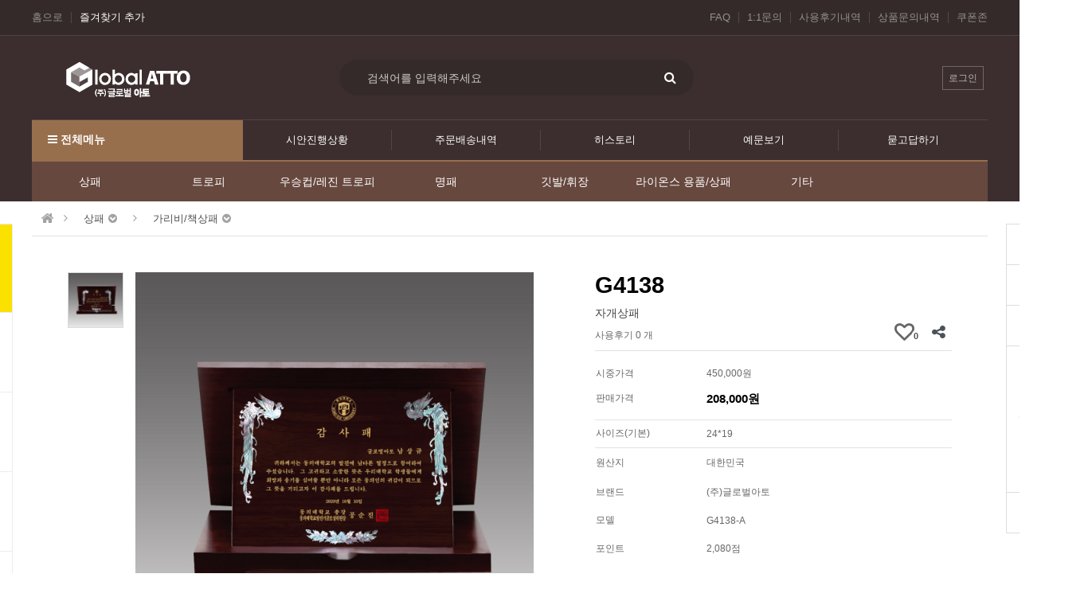

--- FILE ---
content_type: text/html; charset=utf-8
request_url: http://globalatto.co.kr/shop/item.php?it_id=1645496108
body_size: 14539
content:
<!doctype html>
<html lang="ko">
<head>
<meta charset="utf-8">
<meta property="og:url" content="http://globalatto.co.kr/">
    <meta property="og:title" content="글로벌아토">
    <meta property="og:type" content="website">
    <meta property="og:image" content="http://globalatto.co.kr/img/kokoimg.png">
    <meta property="og:description" content="디자인 상패 전문기업">
<meta http-equiv="imagetoolbar" content="no">
<meta http-equiv="X-UA-Compatible" content="IE=edge">
<title>G4138 &gt; 가리비/책상패 | 글로벌아토</title>

<link rel="stylesheet" href="http://globalatto.co.kr/theme/basic/css/default_shop.css?ver=191202">
<link rel="stylesheet" href="http://globalatto.co.kr/js/font-awesome/css/font-awesome.min.css?ver=191202">
<link rel="stylesheet" href="http://globalatto.co.kr/js/owlcarousel/owl.carousel.css?ver=191202">
<link rel="stylesheet" href="http://globalatto.co.kr/theme/basic/skin/shop/basic/style.css?ver=191202">
<link rel="stylesheet" href="http://globalatto.co.kr/theme/basic/skin/latest/notice/style.css?ver=191202">
<link rel="stylesheet" href="http://globalatto.co.kr/theme/basic/css/font-awesome/css/font-awesome.min.css">
<!--[if lte IE 8]>
<script src="http://globalatto.co.kr/js/html5.js"></script>
<![endif]-->
<script>
// 자바스크립트에서 사용하는 전역변수 선언
var g5_url       = "http://globalatto.co.kr";
var g5_bbs_url   = "http://globalatto.co.kr/bbs";
var g5_is_member = "";
var g5_is_admin  = "";
var g5_is_mobile = "";
var g5_bo_table  = "";
var g5_sca       = "";
var g5_editor    = "";
var g5_cookie_domain = "";
var g5_theme_shop_url = "http://globalatto.co.kr/theme/basic/shop";
var g5_shop_url = "http://globalatto.co.kr/shop";
</script>
<script src="http://globalatto.co.kr/js/jquery-1.12.4.min.js"></script>
<script src="http://globalatto.co.kr/js/jquery-migrate-1.4.1.min.js"></script>
<script src="http://globalatto.co.kr/js/jquery.shop.menu.js?ver=191202"></script>
<script src="http://globalatto.co.kr/js/common.js?ver=191202"></script>
<script src="http://globalatto.co.kr/js/wrest.js?ver=191202"></script>
<script src="http://globalatto.co.kr/js/placeholders.min.js"></script>
<script src="http://globalatto.co.kr/js/owlcarousel/owl.carousel.min.js"></script>
<script src="http://globalatto.co.kr/js/shop.category.navigation.js"></script>
<script src="http://globalatto.co.kr/js/jquery.bxslider.js"></script>
</head>
<body>
<script type="text/javascript"> 
    function wrapWindowByMask(){
        //화면의 높이와 너비를 구한다.
        var maskHeight = $(document).height();  
        var maskWidth = $(window).width();  
        //마스크의 높이와 너비를 화면 것으로 만들어 전체 화면을 채운다.
        $("#mask").css({"width":maskWidth,"height":maskHeight});  
        //애니메이션 효과 - 일단 0초동안 까맣게 됐다가 60% 불투명도로 간다.
        $("#mask").fadeIn(0);      
        $("#mask").fadeTo("slow",0.6);    
        //윈도우 같은 거 띄운다.
        $(".window").show();
    }
    $(document).ready(function(){
        //검은 막 띄우기
        $(".openPop").click(function(e){
            e.preventDefault();
            wrapWindowByMask();
        });
        //닫기 버튼을 눌렀을 때
        $(".window .close").click(function (e) {  
            //링크 기본동작은 작동하지 않도록 한다.
            e.preventDefault();  
            $("#mask, .window").hide();  
        });       
        //검은 막을 눌렀을 때
        $("#mask").click(function () {  
            $(this).hide();  
            $(".window").hide();  
        });      
    });
</script>
<div id ="layer_pop"> 
<div id = "layer_container">  
    <div id="mask"></div>
    <div class="window">
    <div class="pop_subject">
    <div class="poptbox">
        <p class="pop_title">빠른상담 문의</p>
        <p class="receip_top"><i class="fa fa-check" aria-hidden="true"></i> 필수입력 사항 입니다.</p>
    </div>
    <div class="receipt_form">
        <form role="form" name="member_form" class="form_ce" id="footer-form" method="post" action="#">
            <table class="re_table" border="1">
                <tr>
                    <td class="tablere_td"><span class="lett2">구분</span></td>
                    <td class="tablere_td2"><select name="category" class="receip_input"><option value="0" selected="">온라인문의</option></select></td>
                </tr>
                <tr>
                    <td class="tablere_td"><label class="lett2" for="name">성명</label><p class="iclass_p"><i class="fa fa-check" aria-hidden="true"></i></td>
                    <td class="tablere_td2"><input type="text" maxlength="10" class="receip_input check_input" id="name" placeholder="" name="name" required></td>
                </tr>
                <tr>
                    <td class="tablere_td"><label class="lett3" for="email3">이메일</label><p class="iclass_p"><i class="fa fa-check" aria-hidden="true"></i></td>
                    <td class="tablere_td2"><input type="email" class="receip_input" id="email3" placeholder="" name="email3" required></td>
                </tr>
                <tr>
                    <td class="tablere_td"><label class="lett4" for="phone01">전화번호</label><p class="iclass_p"><i class="fa fa-check" aria-hidden="true"></i></td>
                    <td class="tablere_td2">
                        <input type="tel" maxlength="4" class="receip_input3" id="phone01" placeholder="010" name="phone01" required>&emsp;-&emsp;
                        <input type="tel" maxlength="4" class="receip_input3" id="phone02" placeholder="" name="phone02" required>&emsp;-&emsp;
                        <input type="tel"maxlength="4"  class="receip_input3" id="phone03" placeholder="" name="phone03" required>
                    </td>
                </tr>
                <tr>
                    <td class="tablere_td"><label class="lett2" for="map3">주문수량</label></td>
                    <td class="tablere_td2"><input type="text" class="receip_input" id="map3" placeholder="" name="map3"></td>
                </tr>
                <tr>
                    <td class="tablere_td"><label class="lett2" for="title3">제목</label></td>
                    <td class="tablere_td2"><input type="text" class="receip_input" id="title3" placeholder="" name="title3"></td>
                </tr>
                <tr>
                    <td class="tablere_td"><label class="lett4" for="message3">상담내용</label><p class="iclass_p2"><i class="fa fa-check" aria-hidden="true"></i></td>
                    <td class="tablere_td2"><textarea class="receip_input2" id="message3" placeholder="내용을 입력해 주세요" name="message3" required></textarea></td>
                </tr>
            </table>

            <textarea class="receipt_area" readonly>
::: 개인정보의 수집 및 이용목적 ::: 

- 서비스 이용에 따른 본인식별, 실명확인, 가입의사 확인, 연령제한 서비스 이용
- 고지사항 전달, 불만처리 의사소통 경로 확보, 물품배송 시 정확한 배송지 정보 확보
- 신규 서비스 등 최신정보 안내 및 개인맞춤서비스 제공을 위한 자료
- 기타 원활한 양질의 서비스 제공 등

::: 수집하는 개인정보의 항목 ::: 
- 이름, 이메일, 주소, 연락처, 핸드폰번호, 그 외 선택항목

::: 개인정보의 보유 및 이용기간 ::: 
- 원칙적으로 개인정보의 수집 또는 제공받은 목적 달성 시 지체 없이 파기합니다.
- 다만, 원활한 서비스의 상담을 위해 상담 완료 후 내용을 3개월간 보유할 수 있으며
전자상거래에서의 소비자보호에 관한 법률 등 타법률에 의해 보존할 필요가 있는 
경우에는 일정기간 보존합니다.
                    </textarea>
                    <p class="text_ar001"><input type="checkbox" name="box" value="2" required> <label>위 개인정보의 수집 및 이용목적에 동의합니다.</label></p>
        
            <div class="form_subject">
                <input type="submit" value="상담/접수 보내기" class="btn btn-default subt">
                <input type="button" class="close closest" value="닫기">
            </div>
        </form>
    </div>
    </div>
    </div>
</div>
</div>

<!-- 상단 시작 { -->
<div id="hd">
    <h1 id="hd_h1">G4138 &gt; 가리비/책상패</h1>
    <div id="skip_to_container"><a href="#container">본문 바로가기</a></div>

         
	<div id="tnb">
    	<div class="inner">
    		<ul id="hd_define">
    			<li class=""><a href="http://globalatto.co.kr/">홈으로</a></li>
    			<li class="active"><a href="http://globalatto.co.kr/shop/">즐겨찾기 추가</a></li>
    		</ul>
			<ul id="hd_qnb">
	            <li><a href="http://globalatto.co.kr/bbs/faq.php">FAQ</a></li>
	            <li><a href="http://globalatto.co.kr/bbs/qalist.php">1:1문의</a></li>
	            <li><a href="http://globalatto.co.kr/shop/itemuselist.php">사용후기내역</a></li> 
	            <li><a href="http://globalatto.co.kr/shop/itemqalist.php">상품문의내역</a></li>
				<li class="bd"><a href="http://globalatto.co.kr/shop/couponzone.php">쿠폰존</a></li>
	        </ul>
		</div>
	</div>
    <div id="hd_wrapper">
        <div id="logo">
        	<a href="http://globalatto.co.kr/shop/"><img src="http://globalatto.co.kr/data/common/logo_img" alt="글로벌아토"></a>
        </div>
		
		<div class="hd_sch_wr">
	        <fieldset id="hd_sch">
	            <legend>쇼핑몰 전체검색</legend>
	            <form name="frmsearch1" action="http://globalatto.co.kr/shop/search.php" onsubmit="return search_submit(this);">
	            <label for="sch_str" class="sound_only">검색어<strong class="sound_only"> 필수</strong></label>
	            <input type="text" name="q" value="" id="sch_str" required placeholder="검색어를 입력해주세요">
	            <button type="submit" id="sch_submit" value="검색"><i class="fa fa-search" aria-hidden="true"></i><span class="sound_only">검색</span></button>
	            </form>
	            <script>
	            function search_submit(f) {
	                if (f.q.value.length < 2) {
	                    alert("검색어는 두글자 이상 입력하십시오.");
	                    f.q.select();
	                    f.q.focus();
	                    return false;
	                }
	                return true;
	            }
	            </script>
	        </fieldset>
		</div>
        <!-- 쇼핑몰 배너 시작 { -->
                <!-- } 쇼핑몰 배너 끝 -->
        
        <ul class="hd_login">        
                        <li class="login"><a href="http://globalatto.co.kr/bbs/login.php?url=%2Fshop%2Fitem.php%3Fit_id%3D1645496108">로그인</a></li>
                    </ul>
    </div>

    <div id="hd_menu">
    	<button type="button" id="menu_open"><i class="fa fa-bars" aria-hidden="true"></i> 전체메뉴</button>
		<div id="category">
    <ul class="cate">
        <li class="cate_li_1">
            <a href="http://globalatto.co.kr/shop/list.php?ca_id=10" class="cate_li_1_a">상패</a>
            <ul class="sub_cate sub_cate1">
                <li class="cate_li_2">
                    <a href="http://globalatto.co.kr/shop/list.php?ca_id=1020">크리스탈상패</a>
                </li>
                            <li class="cate_li_2">
                    <a href="http://globalatto.co.kr/shop/list.php?ca_id=1010">스노우상패</a>
                </li>
                            <li class="cate_li_2">
                    <a href="http://globalatto.co.kr/shop/list.php?ca_id=1030">주석상패</a>
                </li>
                            <li class="cate_li_2">
                    <a href="http://globalatto.co.kr/shop/list.php?ca_id=1040">금속.나무상패</a>
                </li>
                            <li class="cate_li_2">
                    <a href="http://globalatto.co.kr/shop/list.php?ca_id=1090">레이져상패</a>
                </li>
                            <li class="cate_li_2">
                    <a href="http://globalatto.co.kr/shop/list.php?ca_id=1060">옥/자개상패</a>
                </li>
                            <li class="cate_li_2">
                    <a href="http://globalatto.co.kr/shop/list.php?ca_id=1070">가리비/책상패</a>
                </li>
                            <li class="cate_li_2">
                    <a href="http://globalatto.co.kr/shop/list.php?ca_id=1080">문진.메달</a>
                </li>
            </ul>
        </li>
            <li class="cate_li_1">
            <a href="http://globalatto.co.kr/shop/list.php?ca_id=20" class="cate_li_1_a">트로피</a>
            <ul class="sub_cate sub_cate1">
                <li class="cate_li_2">
                    <a href="http://globalatto.co.kr/shop/list.php?ca_id=2010">크리스탈컵</a>
                </li>
                            <li class="cate_li_2">
                    <a href="http://globalatto.co.kr/shop/list.php?ca_id=2020">주석트로피</a>
                </li>
                            <li class="cate_li_2">
                    <a href="http://globalatto.co.kr/shop/list.php?ca_id=2040">크리스탈트로피</a>
                </li>
                            <li class="cate_li_2">
                    <a href="http://globalatto.co.kr/shop/list.php?ca_id=2050">금속트로피</a>
                </li>
            </ul>
        </li>
            <li class="cate_li_1">
            <a href="http://globalatto.co.kr/shop/list.php?ca_id=30" class="cate_li_1_a">우승컵/레진 트로피</a>
            <ul class="sub_cate sub_cate1">
                <li class="cate_li_2">
                    <a href="http://globalatto.co.kr/shop/list.php?ca_id=3010">레진트로피</a>
                </li>
                            <li class="cate_li_2">
                    <a href="http://globalatto.co.kr/shop/list.php?ca_id=3040">이태리컵트로피</a>
                </li>
                            <li class="cate_li_2">
                    <a href="http://globalatto.co.kr/shop/list.php?ca_id=3020">금속컵트로피</a>
                </li>
                            <li class="cate_li_2">
                    <a href="http://globalatto.co.kr/shop/list.php?ca_id=3030">플라스틱트로피</a>
                </li>
            </ul>
        </li>
            <li class="cate_li_1">
            <a href="http://globalatto.co.kr/shop/list.php?ca_id=40" class="cate_li_1_a">명패</a>
            <ul class="sub_cate sub_cate1">
                <li class="cate_li_2">
                    <a href="http://globalatto.co.kr/shop/list.php?ca_id=4010">크리스탈명패</a>
                </li>
                            <li class="cate_li_2">
                    <a href="http://globalatto.co.kr/shop/list.php?ca_id=4030">우드명패</a>
                </li>
                            <li class="cate_li_2">
                    <a href="http://globalatto.co.kr/shop/list.php?ca_id=4040">자개명패</a>
                </li>
                            <li class="cate_li_2">
                    <a href="http://globalatto.co.kr/shop/list.php?ca_id=4050">기타 명패</a>
                </li>
            </ul>
        </li>
            <li class="cate_li_1">
            <a href="http://globalatto.co.kr/shop/list.php?ca_id=50" class="cate_li_1_a">깃발/휘장</a>
            <ul class="sub_cate sub_cate1">
                <li class="cate_li_2">
                    <a href="http://globalatto.co.kr/shop/list.php?ca_id=5010">근조기</a>
                </li>
            </ul>
        </li>
            <li class="cate_li_1">
            <a href="http://globalatto.co.kr/shop/list.php?ca_id=60" class="cate_li_1_a">라이온스 용품/상패</a>
            <ul class="sub_cate sub_cate1">
                <li class="cate_li_2">
                    <a href="http://globalatto.co.kr/shop/list.php?ca_id=6010">L. 라이온스용품</a>
                </li>
                            <li class="cate_li_2">
                    <a href="http://globalatto.co.kr/shop/list.php?ca_id=6020">L. 전통기념품</a>
                </li>
                            <li class="cate_li_2">
                    <a href="http://globalatto.co.kr/shop/list.php?ca_id=6030">L. 액자패</a>
                </li>
                            <li class="cate_li_2">
                    <a href="http://globalatto.co.kr/shop/list.php?ca_id=6040">L. 라이온스사자패</a>
                </li>
                            <li class="cate_li_2">
                    <a href="http://globalatto.co.kr/shop/list.php?ca_id=6050">L. 크리스탈상패</a>
                </li>
                            <li class="cate_li_2">
                    <a href="http://globalatto.co.kr/shop/list.php?ca_id=6060">L. 금속,나무상패</a>
                </li>
                            <li class="cate_li_2">
                    <a href="http://globalatto.co.kr/shop/list.php?ca_id=6070">L. 기타용품</a>
                </li>
            </ul>
        </li>
            <li class="cate_li_1">
            <a href="http://globalatto.co.kr/shop/list.php?ca_id=70" class="cate_li_1_a">기타</a>
            <ul class="sub_cate sub_cate1">
                <li class="cate_li_2">
                    <a href="http://globalatto.co.kr/shop/list.php?ca_id=7010">상장함</a>
                </li>
                            <li class="cate_li_2">
                    <a href="http://globalatto.co.kr/shop/list.php?ca_id=7030">현판</a>
                </li>
            </ul>
        </li>
    </ul>
    <button type="button" class="close_btn"><i class="fa fa-times" aria-hidden="true"></i><span class="sound_only">카테고리 닫기</span></button>
</div>
<div id="category_all_bg"></div>
<script>
$(function (){
    var $category = $("#category");

    $("#menu_open").on("click", function() {
        $category.css("display","block");
        $("#category_all_bg").css("display","block");
    });

    $("#category .close_btn, #category_all_bg").on("click", function(){
        $category.css("display","none");
		$("#category_all_bg").css("display","none");
    });
});
$(document).mouseup(function (e){
	var container = $("#category");
	if( container.has(e.target).length === 0)
	container.hide();
});
</script>
		<ul class="hd_menu">
            <li><a href="/bbs/board.php?bo_table=sian">시안진행상황</a></li>
            <li><a href="http://globalatto.co.kr/shop/orderinquiry.php">주문배송내역</a></li>
            <li><a href="/bbs/board.php?bo_table=gallery">히스토리</a></li>
            <li><a onclick="window.open('/bbs/board.php?bo_table=docu', 'document', 'width=900, height=700')" style="cursor:pointer">예문보기</a></li>
            <li><a href="/bbs/board.php?bo_table=qa">묻고답하기</a></li>
        </ul>
			
<!-- 쇼핑몰 카테고리 시작 { -->
<nav id="gnb">
    <h2>쇼핑몰 카테고리</h2>
    <ul id="gnb_1dul">
                <li class="gnb_1dli" style="z-index:998">
            <a href="http://globalatto.co.kr/shop/list.php?ca_id=10" class="gnb_1da">상패<i class="fa fa-angle-right" aria-hidden="true"></i></a>
            <ul class="gnb_2dul" style="z-index:998">                <li class="gnb_2dli"><a href="http://globalatto.co.kr/shop/list.php?ca_id=1020" class="gnb_2da">크리스탈상패</a></li>
                            <li class="gnb_2dli"><a href="http://globalatto.co.kr/shop/list.php?ca_id=1010" class="gnb_2da">스노우상패</a></li>
                            <li class="gnb_2dli"><a href="http://globalatto.co.kr/shop/list.php?ca_id=1030" class="gnb_2da">주석상패</a></li>
                            <li class="gnb_2dli"><a href="http://globalatto.co.kr/shop/list.php?ca_id=1040" class="gnb_2da">금속.나무상패</a></li>
                            <li class="gnb_2dli"><a href="http://globalatto.co.kr/shop/list.php?ca_id=1090" class="gnb_2da">레이져상패</a></li>
                            <li class="gnb_2dli"><a href="http://globalatto.co.kr/shop/list.php?ca_id=1060" class="gnb_2da">옥/자개상패</a></li>
                            <li class="gnb_2dli"><a href="http://globalatto.co.kr/shop/list.php?ca_id=1070" class="gnb_2da">가리비/책상패</a></li>
                            <li class="gnb_2dli"><a href="http://globalatto.co.kr/shop/list.php?ca_id=1080" class="gnb_2da">문진.메달</a></li>
            </ul>        </li>
                <li class="gnb_1dli" style="z-index:997">
            <a href="http://globalatto.co.kr/shop/list.php?ca_id=20" class="gnb_1da">트로피<i class="fa fa-angle-right" aria-hidden="true"></i></a>
            <ul class="gnb_2dul" style="z-index:997">                <li class="gnb_2dli"><a href="http://globalatto.co.kr/shop/list.php?ca_id=2010" class="gnb_2da">크리스탈컵</a></li>
                            <li class="gnb_2dli"><a href="http://globalatto.co.kr/shop/list.php?ca_id=2020" class="gnb_2da">주석트로피</a></li>
                            <li class="gnb_2dli"><a href="http://globalatto.co.kr/shop/list.php?ca_id=2040" class="gnb_2da">크리스탈트로피</a></li>
                            <li class="gnb_2dli"><a href="http://globalatto.co.kr/shop/list.php?ca_id=2050" class="gnb_2da">금속트로피</a></li>
            </ul>        </li>
                <li class="gnb_1dli" style="z-index:996">
            <a href="http://globalatto.co.kr/shop/list.php?ca_id=30" class="gnb_1da">우승컵/레진 트로피<i class="fa fa-angle-right" aria-hidden="true"></i></a>
            <ul class="gnb_2dul" style="z-index:996">                <li class="gnb_2dli"><a href="http://globalatto.co.kr/shop/list.php?ca_id=3010" class="gnb_2da">레진트로피</a></li>
                            <li class="gnb_2dli"><a href="http://globalatto.co.kr/shop/list.php?ca_id=3040" class="gnb_2da">이태리컵트로피</a></li>
                            <li class="gnb_2dli"><a href="http://globalatto.co.kr/shop/list.php?ca_id=3020" class="gnb_2da">금속컵트로피</a></li>
                            <li class="gnb_2dli"><a href="http://globalatto.co.kr/shop/list.php?ca_id=3030" class="gnb_2da">플라스틱트로피</a></li>
            </ul>        </li>
                <li class="gnb_1dli" style="z-index:995">
            <a href="http://globalatto.co.kr/shop/list.php?ca_id=40" class="gnb_1da">명패<i class="fa fa-angle-right" aria-hidden="true"></i></a>
            <ul class="gnb_2dul" style="z-index:995">                <li class="gnb_2dli"><a href="http://globalatto.co.kr/shop/list.php?ca_id=4010" class="gnb_2da">크리스탈명패</a></li>
                            <li class="gnb_2dli"><a href="http://globalatto.co.kr/shop/list.php?ca_id=4030" class="gnb_2da">우드명패</a></li>
                            <li class="gnb_2dli"><a href="http://globalatto.co.kr/shop/list.php?ca_id=4040" class="gnb_2da">자개명패</a></li>
                            <li class="gnb_2dli"><a href="http://globalatto.co.kr/shop/list.php?ca_id=4050" class="gnb_2da">기타 명패</a></li>
            </ul>        </li>
                <li class="gnb_1dli" style="z-index:994">
            <a href="http://globalatto.co.kr/shop/list.php?ca_id=50" class="gnb_1da">깃발/휘장<i class="fa fa-angle-right" aria-hidden="true"></i></a>
            <ul class="gnb_2dul" style="z-index:994">                <li class="gnb_2dli"><a href="http://globalatto.co.kr/shop/list.php?ca_id=5010" class="gnb_2da">근조기</a></li>
            </ul>        </li>
                <li class="gnb_1dli" style="z-index:993">
            <a href="http://globalatto.co.kr/shop/list.php?ca_id=60" class="gnb_1da">라이온스 용품/상패<i class="fa fa-angle-right" aria-hidden="true"></i></a>
            <ul class="gnb_2dul" style="z-index:993">                <li class="gnb_2dli"><a href="http://globalatto.co.kr/shop/list.php?ca_id=6010" class="gnb_2da">L. 라이온스용품</a></li>
                            <li class="gnb_2dli"><a href="http://globalatto.co.kr/shop/list.php?ca_id=6020" class="gnb_2da">L. 전통기념품</a></li>
                            <li class="gnb_2dli"><a href="http://globalatto.co.kr/shop/list.php?ca_id=6030" class="gnb_2da">L. 액자패</a></li>
                            <li class="gnb_2dli"><a href="http://globalatto.co.kr/shop/list.php?ca_id=6040" class="gnb_2da">L. 라이온스사자패</a></li>
                            <li class="gnb_2dli"><a href="http://globalatto.co.kr/shop/list.php?ca_id=6050" class="gnb_2da">L. 크리스탈상패</a></li>
                            <li class="gnb_2dli"><a href="http://globalatto.co.kr/shop/list.php?ca_id=6060" class="gnb_2da">L. 금속,나무상패</a></li>
                            <li class="gnb_2dli"><a href="http://globalatto.co.kr/shop/list.php?ca_id=6070" class="gnb_2da">L. 기타용품</a></li>
            </ul>        </li>
                <li class="gnb_1dli" style="z-index:992">
            <a href="http://globalatto.co.kr/shop/list.php?ca_id=70" class="gnb_1da">기타<i class="fa fa-angle-right" aria-hidden="true"></i></a>
            <ul class="gnb_2dul" style="z-index:992">                <li class="gnb_2dli"><a href="http://globalatto.co.kr/shop/list.php?ca_id=7010" class="gnb_2da">상장함</a></li>
                            <li class="gnb_2dli"><a href="http://globalatto.co.kr/shop/list.php?ca_id=7030" class="gnb_2da">현판</a></li>
            </ul>        </li>
            </ul>
</nav>
<!-- } 쇼핑몰 카테고리 끝 -->			
	<div class="lside" id="lside">
		<table>
			<tr> <td class="koko" title="카카오톡 플러스"><img src="/img/koko.png" alt="" /></td></tr>
			<tr> <td title="빠른상담문의" class="openPop"><img src="/img/quic.png" alt="" /></td></tr>
			<tr> <td title="빠른상담문의" style="cursor:pointer" onclick="window.open('/bbs/write.php?bo_table=talk', 'document', 'width=650, height=780')"><img src="/img/quic.png" alt="" /></td></tr>
			<tr> <td title="한글주문서 다운받기"><img src="/img/dw01.png" alt="" /></td></tr>
			<tr> <td title="워드주문서 다운받기"><img src="/img/dw02.png" alt="" /></td></tr>
			<tr> <td title="예문보기"> <img src="/img/docu.png" alt="" style="cursor:pointer" onclick="window.open('/bbs/board.php?bo_table=docu', 'document', 'width=900, height=700')" /></td></tr>

		</table>
	</div>		
	
	<div class="rside" id="rside">
		<table>
			<tr>
			<tr>
			<td><a href="http://globalatto.co.kr/shop/orderinquiry.php">주문/배송조회</a></td></tr>
			<tr>
			<td><a href="http://globalatto.co.kr/shop/cart.php">장바구니</a></td></tr>
			<tr>
			<td><a href="http://globalatto.co.kr/shop/mypage.php">마이페이지<a/></td></tr>
			<tr>
			<td>오늘본상품
<!-- 오늘 본 상품 시작 { -->
<div id="stv">
    <h2 class="s_h2">오늘 본 상품 <span>1</span></h2>

        <ul id="stv_ul">
<li class="stv_item c1">
<div class="prd_img"><a href="http://globalatto.co.kr/shop/item.php?it_id=1645496108"><img src="http://globalatto.co.kr/data/item/1645496108/thumb-G_4138_65x65.jpg" width="65" height="65" alt="G4138"></a></div>
<div class="prd_cnt"><span class="prd_name">G4138
</span><span class="prd_cost">208,000
</span>
</div>
</li>
</ul>
    <div id="stv_btn"></div>
    <span id="stv_pg"></span>

    <script>
    $(function() {
        var itemQty = 1; // 총 아이템 수량
        var itemShow = 10; // 한번에 보여줄 아이템 수량
        if (itemQty > itemShow)
        {
            $('#stv_btn').append('<button type="button" id="up"><i class="fa fa-angle-left" aria-hidden="true"></i> 이전</button><button type="button" id="down">다음 <i class="fa fa-angle-right" aria-hidden="true"></i></button>');
        }
        var Flag = 1; // 페이지
        var EOFlag = parseInt(1/itemShow); // 전체 리스트를 3(한 번에 보여줄 값)으로 나눠 페이지 최댓값을 구하고
        var itemRest = parseInt(1%itemShow); // 나머지 값을 구한 후
        if (itemRest > 0) // 나머지 값이 있다면
        {
            EOFlag++; // 페이지 최댓값을 1 증가시킨다.
        }
        $('.c'+Flag).css('display','block');
        $('#stv_pg').text(Flag+'/'+EOFlag); // 페이지 초기 출력값
        $('#up').click(function() {
            if (Flag == 1)
            {
                alert('목록의 처음입니다.');
            } else {
                Flag--;
                $('.c'+Flag).css('display','block');
                $('.c'+(Flag+1)).css('display','none');
            }
            $('#stv_pg').text(Flag+'/'+EOFlag); // 페이지 값 재설정
        })
        $('#down').click(function() {
            if (Flag == EOFlag)
            {
                alert('더 이상 목록이 없습니다.');
            } else {
                Flag++;
                $('.c'+Flag).css('display','block');
                $('.c'+(Flag-1)).css('display','none');
            }
            $('#stv_pg').text(Flag+'/'+EOFlag); // 페이지 값 재설정
        });
    });
    </script>

    </div>

<script src="http://globalatto.co.kr/js/scroll_oldie.js"></script>
<!-- } 오늘 본 상품 끝 --></td></tr>
			<tr>
			<td><a href="#" id="top_btn1">상단으로</a></td></tr>
		</table>
	</div>
	<script>
	
		

$(function() {
	var offset = $("#lside, #rside").offset();
	var topPadding = 30;
	$(window).scroll(function() {
		if ($(window).scrollTop() > offset.top) {
			$("#lside, #rside").stop().animate({
				marginTop: $(window).scrollTop() - offset.top + topPadding
			});
		} else {
			$("#lside, #rside").stop().animate({
				marginTop: 0
			});
		};
	});
});

			 $("#top_btn1").on("click", function() {
				$("html, body").animate({scrollTop:0}, '500');
				return false;
			});
			

	</script>
	

    </div> 


</div>
<!-- } 상단 끝 -->
      
<script>
jQuery(function ($){
	$(".btn_member_mn").on("click", function() {
        $(".member_mn").toggle();
        $(".btn_member_mn").toggleClass("btn_member_mn_on");
    });
    
    var active_class = "btn_sm_on",
        side_btn_el = "#quick .btn_sm",
        quick_container = ".qk_con";

    $(document).on("click", side_btn_el, function(e){
        e.preventDefault();

        var $this = $(this);
        
        if (!$this.hasClass(active_class)) {
            $(side_btn_el).removeClass(active_class);
            $this.addClass(active_class);
        }

        if( $this.hasClass("btn_sm_cl1") ){
            $(".side_mn_wr1").show();
        } else if( $this.hasClass("btn_sm_cl2") ){
            $(".side_mn_wr2").show();
        } else if( $this.hasClass("btn_sm_cl3") ){
            $(".side_mn_wr3").show();
        } else if( $this.hasClass("btn_sm_cl4") ){
            $(".side_mn_wr4").show();
        }
    }).on("click", ".con_close", function(e){
        $(quick_container).hide();
        $(side_btn_el).removeClass(active_class);
    });

    $(document).mouseup(function (e){
        var container = $(quick_container),
            mn_container = $(".shop_login");
        if( container.has(e.target).length === 0){
            container.hide();
            $(side_btn_el).removeClass(active_class);
        }
        if( mn_container.has(e.target).length === 0){
            $(".member_mn").hide();
            $(".btn_member_mn").removeClass("btn_member_mn_on");
        }
    });

    $("#top_btn").on("click", function() {
        $("html, body").animate({scrollTop:0}, '500');
        return false;
    });
});
</script>
<!-- 전체 콘텐츠 시작 { -->
<div id="wrapper" class="">
	
			
			
    <!-- #container 시작 { -->
    <div id="container">

       
                <!-- .shop-content 시작 { -->
        <div class="shop-content is_item">
            <div id="wrapper_title">G4138 &gt; 가리비/책상패</div>            <!-- 글자크기 조정 display:none 되어 있음 시작 { -->
            <div id="text_size">
                <button class="no_text_resize" onclick="font_resize('container', 'decrease');">작게</button>
                <button class="no_text_resize" onclick="font_default('container');">기본</button>
                <button class="no_text_resize" onclick="font_resize('container', 'increase');">크게</button>
            </div>
            <!-- } 글자크기 조정 display:none 되어 있음 끝 -->
			

<div id="sct_location" class="view_location"> <!-- class="view_location" --> <!-- view_location는 리스트 말고 상품보기에서만 표시 -->
    <a href='http://globalatto.co.kr/shop/' class="go_home"><span class="sound_only">메인으로</span><i class="fa fa-home" aria-hidden="true"></i></a>
    <i class="dividing-line fa fa-angle-right" aria-hidden="true"></i>
    
                <select class="shop_hover_selectbox category1">
                            <option value="10" data-url="http://globalatto.co.kr/shop/list.php?ca_id=10" selected>상패</option>
                            <option value="20" data-url="http://globalatto.co.kr/shop/list.php?ca_id=20" >트로피</option>
                            <option value="30" data-url="http://globalatto.co.kr/shop/list.php?ca_id=30" >우승컵/레진 트로피</option>
                            <option value="40" data-url="http://globalatto.co.kr/shop/list.php?ca_id=40" >명패</option>
                            <option value="50" data-url="http://globalatto.co.kr/shop/list.php?ca_id=50" >깃발/휘장</option>
                            <option value="60" data-url="http://globalatto.co.kr/shop/list.php?ca_id=60" >라이온스 용품/상패</option>
                            <option value="70" data-url="http://globalatto.co.kr/shop/list.php?ca_id=70" >기타</option>
                    </select>
                        <i class="dividing-line fa fa-angle-right" aria-hidden="true"></i>
        <select class="shop_hover_selectbox category2">
                            <option value="1020" data-url="http://globalatto.co.kr/shop/list.php?ca_id=1020" >크리스탈상패</option>
                            <option value="1010" data-url="http://globalatto.co.kr/shop/list.php?ca_id=1010" >스노우상패</option>
                            <option value="1030" data-url="http://globalatto.co.kr/shop/list.php?ca_id=1030" >주석상패</option>
                            <option value="1040" data-url="http://globalatto.co.kr/shop/list.php?ca_id=1040" >금속.나무상패</option>
                            <option value="1090" data-url="http://globalatto.co.kr/shop/list.php?ca_id=1090" >레이져상패</option>
                            <option value="1060" data-url="http://globalatto.co.kr/shop/list.php?ca_id=1060" >옥/자개상패</option>
                            <option value="1070" data-url="http://globalatto.co.kr/shop/list.php?ca_id=1070" selected>가리비/책상패</option>
                            <option value="1080" data-url="http://globalatto.co.kr/shop/list.php?ca_id=1080" >문진.메달</option>
                    </select>
                    </div>
<script>
jQuery(function($){
    $(document).ready(function() {
        $("#sct_location select").on("change", function(e){
            var url = $(this).find(':selected').attr("data-url");
            
            if (typeof itemlist_ca_id != "undefined" && itemlist_ca_id === this.value) {
                return false;
            }

            window.location.href = url;
        });

		$("select.shop_hover_selectbox").shop_select_to_html();
    });
});
</script>
<!-- 상품 상세보기 시작 { -->
<div id="sit_hhtml"></div>
<script src="http://globalatto.co.kr/js/shop.js"></script>

<div id="sit">

    <div id="sit_ov_from">
	<form name="fitem" method="post" action="http://globalatto.co.kr/shop/cartupdate.php" onsubmit="return fitem_submit(this);">
	<input type="hidden" name="it_id[]" value="1645496108">
	<input type="hidden" name="sw_direct">
	<input type="hidden" name="url">
	
	<div id="sit_ov_wrap">
	    <!-- 상품이미지 미리보기 시작 { -->
	    <div id="sit_pvi">
	        <div id="sit_pvi_big">
	        <a href="http://globalatto.co.kr/shop/largeimage.php?it_id=1645496108&amp;no=1" target="_blank" class="popup_item_image"><img src="http://globalatto.co.kr/data/item/1645496108/G_4138.jpg" alt="" width="500" height="500"></a>	        <a href="http://globalatto.co.kr/shop/largeimage.php?it_id=1645496108&amp;no=1" target="_blank" id="popup_item_image" class="popup_item_image"><i class="fa fa-search-plus" aria-hidden="true"></i><span class="sound_only">확대보기</span></a>
	        </div>
	        <ul id="sit_pvi_thumb"><li ><a href="http://globalatto.co.kr/shop/largeimage.php?it_id=1645496108&amp;no=1" target="_blank" class="popup_item_image img_thumb"><img src="http://globalatto.co.kr/data/item/1645496108/thumb-G_4138_70x70.jpg" width="70" height="70" alt=""><span class="sound_only"> 1번째 이미지 새창</span></a></li></ul>	    </div>
	    <!-- } 상품이미지 미리보기 끝 -->
	
	    <!-- 상품 요약정보 및 구매 시작 { -->
	    <section id="sit_ov" class="2017_renewal_itemform">
	        <h2 id="sit_title">G4138 <span class="sound_only">요약정보 및 구매</span></h2>
	        <p id="sit_desc">자개상패</p>
	        	        <p id="sit_opt_info">
	            상품 선택옵션 0 개, 추가옵션 0 개
	        </p>
	        	        
	        <div id="sit_star_sns">
	            	            
	            <span class="">사용후기 0 개</span>
	            
	            <div id="sit_btn_opt">
	            	<span id="btn_wish"><i class="fa fa-heart-o" aria-hidden="true"></i><span class="sound_only">위시리스트</span><span class="btn_wish_num">0</span></span>
	            	<button type="button" class="btn_sns_share"><i class="fa fa-share-alt" aria-hidden="true"></i><span class="sound_only">sns 공유</span></button>
	            	<div class="sns_area">
	            		<a href="https://www.facebook.com/sharer/sharer.php?u=http%3A%2F%2Fglobalatto.co.kr%2Fshop%2Fitem.php%3Fit_id%3D1645496108&amp;p=G4138+%7C+%EA%B8%80%EB%A1%9C%EB%B2%8C%EC%95%84%ED%86%A0" class="share-facebook" target="_blank"><img src="http://globalatto.co.kr/theme/basic/skin/shop/basic/img/facebook.png" alt="페이스북에 공유"></a> <a href="https://twitter.com/share?url=http%3A%2F%2Fglobalatto.co.kr%2Fshop%2Fitem.php%3Fit_id%3D1645496108&amp;text=G4138+%7C+%EA%B8%80%EB%A1%9C%EB%B2%8C%EC%95%84%ED%86%A0" class="share-twitter" target="_blank"><img src="http://globalatto.co.kr/theme/basic/skin/shop/basic/img/twitter.png" alt="트위터에 공유"></a> <a href="https://plus.google.com/share?url=http%3A%2F%2Fglobalatto.co.kr%2Fshop%2Fitem.php%3Fit_id%3D1645496108" class="share-googleplus" target="_blank"><img src="http://globalatto.co.kr/theme/basic/skin/shop/basic/img/gplus.png" alt="구글플러스에 공유"></a>	            		<a href="javascript:popup_item_recommend('1645496108');" id="sit_btn_rec"><i class="fa fa-envelope-o" aria-hidden="true"></i><span class="sound_only">추천하기</span></a>
	            	</div>
	        	</div>
	        </div>
	        <script>
	        $(".btn_sns_share").click(function(){
	            $(".sns_area").show();
	        });
	        $(document).mouseup(function (e){
	            var container = $(".sns_area");
	            if( container.has(e.target).length === 0)
	            container.hide();
	        });
	        </script>
	        
	        <div class="sit_info">
	            <table class="sit_ov_tbl">
	            <colgroup>
	                <col class="grid_3">
	                <col>
	            </colgroup>
	            <tbody>
	            
	            	            	            <tr>
	                <th scope="row">시중가격</th>
	                <td>450,000원</td>
	            </tr>
	            	
	            <tr class="tr_price">
	                <th scope="row">판매가격</th>
	                <td>
	                    <strong>208,000원</strong>
	                    <input type="hidden" id="it_price" value="208000">
	                </td>
	            </tr>
	            	            	
	            	            <tr style="border-bottom: 1px solid #e2e2e2;">
	                <th scope="row">사이즈(기본)</th>
	                <td>24*19</td>
	            </tr>
	            	
	            	            <tr>
	                <th scope="row">원산지</th>
	                <td>대한민국</td>
	            </tr>
	            	
	            	            <tr>
	                <th scope="row">브랜드</th>
	                <td>(주)글로벌아토</td>
	            </tr>
	            	
	            	            <tr>
	                <th scope="row">모델</th>
	                <td>G4138-A</td>
	            </tr>
	            
	            	
	            	            <tr>
	                <th scope="row">포인트</th>
	                <td>
	                    2,080점	                </td>
	            </tr>
	            	            	            <tr>
	                <th>배송비결제</th>
	                <td>주문시 결제</td>
	            </tr>
	            	            <tr>
	                <th>최소구매수량</th>
	                <td>1 개</td>
	            </tr>
	            	            	            </tbody>
	            </table>
	        </div>
	        	
	        	
	        	        <!-- 선택된 옵션 시작 { -->
	        <section id="sit_sel_option">
	            <h3>선택된 옵션</h3>
	            	            <ul id="sit_opt_added">
	                <li class="sit_opt_list">
	                    <input type="hidden" name="io_type[1645496108][]" value="0">
	                    <input type="hidden" name="io_id[1645496108][]" value="">
	                    <input type="hidden" name="io_value[1645496108][]" value="G4138">
	                    <input type="hidden" class="io_price" value="0">
	                    <input type="hidden" class="io_stock" value="99999">
	                    <div class="opt_name">
	                        <span class="sit_opt_subj">G4138</span>
	                    </div>
	                    <div class="opt_count">
	                        <label for="ct_qty_11" class="sound_only">수량</label>
							<button type="button" class="sit_qty_minus"><i class="fa fa-minus" aria-hidden="true"></i><span class="sound_only">감소</span></button>
	                        <input type="text" name="ct_qty[1645496108][]" value="1" id="ct_qty_11" class="num_input" size="5">
	                        <button type="button" class="sit_qty_plus"><i class="fa fa-plus" aria-hidden="true"></i><span class="sound_only">증가</span></button>
	                        <span class="sit_opt_prc">+0원</span>
	                    </div>
	                </li>
	            </ul>
	            <script>
	            $(function() {
	                price_calculate();
	            });
	            </script>
	            	        </section>
	        <!-- } 선택된 옵션 끝 -->
	
	        <!-- 총 구매액 -->
	        <div id="sit_tot_price"></div>
	        	
	        	
	        <div id="sit_ov_btn">
	            	            <button type="submit" onclick="document.pressed=this.value;" value="장바구니" class="sit_btn_cart">장바구니</button>
	            <button type="submit" onclick="document.pressed=this.value;" value="바로구매" class="sit_btn_buy">바로구매</button>
	            	            <a href="javascript:item_wish(document.fitem, '1645496108');" class="sit_btn_wish"><i class="fa fa-heart-o" aria-hidden="true"></i><span class="sound_only">위시리스트</span></a>
	            	
	            	            	        </div>
	
	        <script>
	        // 상품보관
	        function item_wish(f, it_id)
	        {
	            f.url.value = "http://globalatto.co.kr/shop/wishupdate.php?it_id="+it_id;
	            f.action = "http://globalatto.co.kr/shop/wishupdate.php";
	            f.submit();
	        }
	
	        // 추천메일
	        function popup_item_recommend(it_id)
	        {
	            if (!g5_is_member)
	            {
	                if (confirm("회원만 추천하실 수 있습니다."))
	                    document.location.href = "http://globalatto.co.kr/bbs/login.php?url=http%3A%2F%2Fglobalatto.co.kr%2Fshop%2Fitem.php%3Fit_id%3D1645496108";
	            }
	            else
	            {
	                url = "./itemrecommend.php?it_id=" + it_id;
	                opt = "scrollbars=yes,width=616,height=420,top=10,left=10";
	                popup_window(url, "itemrecommend", opt);
	            }
	        }
	
	        // 재입고SMS 알림
	        function popup_stocksms(it_id)
	        {
	            url = "http://globalatto.co.kr/shop/itemstocksms.php?it_id=" + it_id;
	            opt = "scrollbars=yes,width=616,height=420,top=10,left=10";
	            popup_window(url, "itemstocksms", opt);
	        }
	        </script>
	    </section>
	    <!-- } 상품 요약정보 및 구매 끝 -->
	</div>
	<!-- 다른 상품 보기 시작 { -->
    <div id="sit_siblings">
	    <a href="http://globalatto.co.kr/shop/item.php?it_id=1681268749" id="siblings_prev">이전상품<span class="sound_only"> G4078-C</span></a>
<a href="http://globalatto.co.kr/shop/item.php?it_id=1645494391" id="siblings_next">다음 상품<span class="sound_only"> G4079-B</span></a>
	</div>   
    <!-- } 다른 상품 보기 끝 -->
	</form>
</div>

<script>
$(function(){
    // 상품이미지 첫번째 링크
    $("#sit_pvi_big a:first").addClass("visible");

    // 상품이미지 미리보기 (썸네일에 마우스 오버시)
    $("#sit_pvi .img_thumb").bind("mouseover focus", function(){
        var idx = $("#sit_pvi .img_thumb").index($(this));
        $("#sit_pvi_big a.visible").removeClass("visible");
        $("#sit_pvi_big a:eq("+idx+")").addClass("visible");
    });

    // 상품이미지 크게보기
    $(".popup_item_image").click(function() {
        var url = $(this).attr("href");
        var top = 10;
        var left = 10;
        var opt = 'scrollbars=yes,top='+top+',left='+left;
        popup_window(url, "largeimage", opt);

        return false;
    });
});

function fsubmit_check(f)
{
    // 판매가격이 0 보다 작다면
    if (document.getElementById("it_price").value < 0) {
        alert("전화로 문의해 주시면 감사하겠습니다.");
        return false;
    }

    if($(".sit_opt_list").size() < 1) {
        alert("상품의 선택옵션을 선택해 주십시오.");
        return false;
    }

    var val, io_type, result = true;
    var sum_qty = 0;
    var min_qty = parseInt(1);
    var max_qty = parseInt(0);
    var $el_type = $("input[name^=io_type]");

    $("input[name^=ct_qty]").each(function(index) {
        val = $(this).val();

        if(val.length < 1) {
            alert("수량을 입력해 주십시오.");
            result = false;
            return false;
        }

        if(val.replace(/[0-9]/g, "").length > 0) {
            alert("수량은 숫자로 입력해 주십시오.");
            result = false;
            return false;
        }

        if(parseInt(val.replace(/[^0-9]/g, "")) < 1) {
            alert("수량은 1이상 입력해 주십시오.");
            result = false;
            return false;
        }

        io_type = $el_type.eq(index).val();
        if(io_type == "0")
            sum_qty += parseInt(val);
    });

    if(!result) {
        return false;
    }

    if(min_qty > 0 && sum_qty < min_qty) {
        alert("선택옵션 개수 총합 "+number_format(String(min_qty))+"개 이상 주문해 주십시오.");
        return false;
    }

    if(max_qty > 0 && sum_qty > max_qty) {
        alert("선택옵션 개수 총합 "+number_format(String(max_qty))+"개 이하로 주문해 주십시오.");
        return false;
    }

    return true;
}

// 바로구매, 장바구니 폼 전송
function fitem_submit(f)
{
    f.action = "http://globalatto.co.kr/shop/cartupdate.php";
    f.target = "";

    if (document.pressed == "장바구니") {
        f.sw_direct.value = 0;
    } else { // 바로구매
        f.sw_direct.value = 1;
    }

    // 판매가격이 0 보다 작다면
    if (document.getElementById("it_price").value < 0) {
        alert("전화로 문의해 주시면 감사하겠습니다.");
        return false;
    }

    if($(".sit_opt_list").size() < 1) {
        alert("상품의 선택옵션을 선택해 주십시오.");
        return false;
    }

    var val, io_type, result = true;
    var sum_qty = 0;
    var min_qty = parseInt(1);
    var max_qty = parseInt(0);
    var $el_type = $("input[name^=io_type]");

    $("input[name^=ct_qty]").each(function(index) {
        val = $(this).val();

        if(val.length < 1) {
            alert("수량을 입력해 주십시오.");
            result = false;
            return false;
        }

        if(val.replace(/[0-9]/g, "").length > 0) {
            alert("수량은 숫자로 입력해 주십시오.");
            result = false;
            return false;
        }

        if(parseInt(val.replace(/[^0-9]/g, "")) < 1) {
            alert("수량은 1이상 입력해 주십시오.");
            result = false;
            return false;
        }

        io_type = $el_type.eq(index).val();
        if(io_type == "0")
            sum_qty += parseInt(val);
    });

    if(!result) {
        return false;
    }

    if(min_qty > 0 && sum_qty < min_qty) {
        alert("선택옵션 개수 총합 "+number_format(String(min_qty))+"개 이상 주문해 주십시오.");
        return false;
    }

    if(max_qty > 0 && sum_qty > max_qty) {
        alert("선택옵션 개수 총합 "+number_format(String(max_qty))+"개 이하로 주문해 주십시오.");
        return false;
    }

    return true;
}
</script>
<script src="http://globalatto.co.kr/js/shop.override.js"></script>

    
<script src="http://globalatto.co.kr/js/viewimageresize.js"></script>


<section id="sit_info">
	<div id="sit_tab">
	    <ul class="tab_tit">
	        <li><button type="button" rel="#sit_inf" class="selected">상품정보</button></li>
	        <li><button type="button" rel="#sit_use">사용후기 <span class="item_use_count">0</span></button></li>
	        <li><button type="button" rel="#sit_qa">상품문의  <span class="item_qa_count">0</span></button></li>
	        <li><button type="button" rel="#sit_dex">배송/교환</button></li>
	    </ul>
	    <ul class="tab_con">
	
	        <!-- 상품 정보 시작 { -->
	        <li id="sit_inf">
	            <h2 class="contents_tit"><span>상품 정보</span></h2>
	
	            	            <h3>상품 상세설명</h3>
	            <div id="sit_inf_explan">
	                <img src="http://www.globalatto.co.kr/data/editor/2403/ec46cf74920699943952bfcb5d591cf6_1710464815_8156.jpg" title="ec46cf74920699943952bfcb5d591cf6_1710464815_8156.jpg" alt="ec46cf74920699943952bfcb5d591cf6_1710464815_8156.jpg" /><br style="clear:both;" /><img src="http://shoptp5.maxidc.net/data/editor/2202/ca1fb44eba56ee96abbef6abc5d654b6_1645496135_8761.jpg" title="ca1fb44eba56ee96abbef6abc5d654b6_1645496135_8761.jpg" alt="ca1fb44eba56ee96abbef6abc5d654b6_1645496135_8761.jpg" /><br style="clear:both;" /><br style="clear:both;" /><br style="clear:both;" /><br style="clear:both;" /><br style="clear:both;" /><br style="clear:both;" /><br style="clear:both;" /><br style="clear:both;" /><br style="clear:both;" /><br style="clear:both;" /><br style="clear:both;" /><br style="clear:both;" /><br style="clear:both;" /><br style="clear:both;" /><br style="clear:both;" /><br style="clear:both;" /><br style="clear:both;" /><br style="clear:both;" /><br style="clear:both;" /><br style="clear:both;" /><br style="clear:both;" /><br style="clear:both;" /><br style="clear:both;" /><br style="clear:both;" /><br style="clear:both;" /><br style="clear:both;" /><br style="clear:both;" /><br style="clear:both;" /><br style="clear:both;" /><br style="clear:both;" /><br style="clear:both;" /><br style="clear:both;" /><br style="clear:both;" /><br style="clear:both;" /><br style="clear:both;" /><br style="clear:both;" />	            </div>
	            	
	            	            <h3>상품 정보 고시</h3>
	            <table id="sit_inf_open">
	            <tbody>
	            	            <tr>
	                <th scope="row">품명</th>
	                <td>상품페이지 참고</td>
	            </tr>
	            	            <tr>
	                <th scope="row">모델명</th>
	                <td>상품페이지 참고</td>
	            </tr>
	            	            <tr>
	                <th scope="row">법에 의한 인증&middot허가 등을 받았음을 확인할 수 있는 경우 그에 대한 사항</th>
	                <td>상품페이지 참고</td>
	            </tr>
	            	            <tr>
	                <th scope="row">제조국 또는 원산지</th>
	                <td>상품페이지 참고</td>
	            </tr>
	            	            <tr>
	                <th scope="row">제조자</th>
	                <td>상품페이지 참고</td>
	            </tr>
	            	            <tr>
	                <th scope="row">A/S 책임자와 전화번호 또는 소비자상담 관련 전화번호</th>
	                <td>상품페이지 참고</td>
	            </tr>
	            	            </tbody>
	            </table>
	            <!-- 상품정보고시 end -->
	            	
	        </li>
	        <!-- 사용후기 시작 { -->
	        <li id="sit_use">
	            <h2>사용후기</h2>
	            <div id="itemuse">
<script src="http://globalatto.co.kr/js/viewimageresize.js"></script>

<!-- 상품 사용후기 시작 { -->
<section id="sit_use_list">
    <h3>등록된 사용후기</h3>

    <div class="sit_use_top">
                <div id="sit_use_wbtn">
            <a href="http://globalatto.co.kr/shop/itemuseform.php?it_id=1645496108" class="btn02 itemuse_form">사용후기 쓰기<span class="sound_only"> 새 창</span></a>
            <a href="http://globalatto.co.kr/shop/itemuselist.php" class="btn01 itemuse_list">더보기</a>
        </div>
    </div>
    
    <p class="sit_empty">사용후기가 없습니다.</p></section>


<script>
$(function(){
    $(".itemuse_form").click(function(){
        window.open(this.href, "itemuse_form", "width=810,height=680,scrollbars=1");
        return false;
    });

    $(".itemuse_delete").click(function(){
        if (confirm("정말 삭제 하시겠습니까?\n\n삭제후에는 되돌릴수 없습니다.")) {
            return true;
        } else {
            return false;
        }
    });

    $(".sit_use_li_title").click(function(){
        var $con = $(this).siblings(".sit_use_con");
        if($con.is(":visible")) {
            $con.slideUp();
        } else {
            $(".sit_use_con:visible").hide();
            $con.slideDown(
                function() {
                    // 이미지 리사이즈
                    $con.viewimageresize2();
                }
            );
        }
    });

    $(".pg_page").click(function(){
        $("#itemuse").load($(this).attr("href"));
        return false;
    });
});
</script>
<!-- } 상품 사용후기 끝 --></div>
	        </li>
	        <!-- } 사용후기 끝 -->
	
	        <!-- 상품문의 시작 { -->
	        <li id="sit_qa">
	            <h2>상품문의</h2>
	            <div id="itemqa">
<script src="http://globalatto.co.kr/js/viewimageresize.js"></script>

<!-- 상품문의 목록 시작 { -->
<section id="sit_qa_list">
    <h3>등록된 상품문의</h3>

    <div id="sit_qa_wbtn">
        <a href="http://globalatto.co.kr/shop/itemqaform.php?it_id=1645496108" class="btn02 itemqa_form">상품문의 쓰기<span class="sound_only">새 창</span></a>
        <a href="http://globalatto.co.kr/shop/itemqalist.php" id="itemqa_list" class="btn01">더보기</a>
    </div>

    <p class="sit_empty">상품문의가 없습니다.</p></section>


<script>
$(function(){
    $(".itemqa_form").click(function(){
        window.open(this.href, "itemqa_form", "width=810,height=680,scrollbars=1");
        return false;
    });

    $(".itemqa_delete").click(function(){
        return confirm("정말 삭제 하시겠습니까?\n\n삭제후에는 되돌릴수 없습니다.");
    });

    $(".sit_qa_li_title").click(function(){
        var $con = $(this).siblings(".sit_qa_con");
        if($con.is(":visible")) {
            $con.slideUp();
        } else {
            $(".sit_qa_con:visible").hide();
            $con.slideDown(
                function() {
                    // 이미지 리사이즈
                    $con.viewimageresize2();
                }
            );
        }
    });

    $(".qa_page").click(function(){
        $("#itemqa").load($(this).attr("href"));
        return false;
    });
});
</script>
<!-- } 상품문의 목록 끝 --></div>
	        </li>
	        <!-- } 상품문의 끝 -->
	        
	        <!-- 배송/교환 시작 { -->
	        <li id="sit_dex">
	            <h2>배송/교환정보</h2>
	            
	            	            <!-- 배송 시작 { -->
	            <div id="sit_dvr">
	                <h3>배송</h3>
	                배송 안내 입력전입니다.	            </div>
	            <!-- } 배송 끝 -->
	            	
	            	            <!-- 교환 시작 { -->
	            <div id="sit_ex" >
	                <h3>교환</h3>
	                교환/반품 안내 입력전입니다.	            </div>
	            <!-- } 교환 끝 -->
	            	            
	        </li>
	        <!-- } 배송/교환  끝 -->
	    </ul>
		 <ul class="tab_tit" style="border-top: 1px solid #e8e8e8;">
	        <li><button type="button" rel="#sit_inf" class="selected">상품정보</button></li>
	        <li><button type="button" rel="#sit_use">사용후기 <span class="item_use_count">0</span></button></li>
	        <li><button type="button" rel="#sit_qa">상품문의  <span class="item_qa_count">0</span></button></li>
	        <li><button type="button" rel="#sit_dex">배송/교환</button></li>
	    </ul>
	</div>
	<script>
	$(function (){
	    $(".tab_con>li").hide();
	    $(".tab_con>li:first").show();   
	    $(".tab_tit li button").click(function(){
	        $(".tab_tit li button").removeClass("selected");
	        $(this).addClass("selected");
	        $(".tab_con>li").hide();
	        $($(this).attr("rel")).show();
	    });
	});
	</script>
	<div id="sit_buy" class="fix">
		<div class="sit_buy_inner">
	        
                        
            	        <!-- 선택된 옵션 시작 { -->
	        <section class="sit_sel_option">
	            <h3>선택된 옵션</h3>
	            <ul class="sit_opt_added">
                                        <li>
                        <div class="opt_name">
                            <span class="sit_opt_subj">G4138</span>
                        </div>
                        <div class="opt_count">
                            <label for="ct_qty_0" class="sound_only">수량</label>
                            <button type="button" class="sit_qty_minus"><i class="fa fa-minus" aria-hidden="true"></i><span class="sound_only">감소</span></button>
                            <input type="text" name="ct_copy_qty[1645496108][]" value="1" id="ct_qty_0" class="num_input" size="5">
                            <button type="button" class="sit_qty_plus"><i class="fa fa-plus" aria-hidden="true"></i><span class="sound_only">증가</span></button>
                            <span class="sit_opt_prc">+0원</span>
                        </div>
                    </li>
                                    </ul>
	        </section>
	        <!-- } 선택된 옵션 끝 -->

			<div class="sum_section">        
		        <div class="sit_tot_price"></div>
				
				<div class="sit_order_btn">
					<button type="submit" onclick="document.pressed=this.value;" value="장바구니" class="sit_btn_cart">장바구니</button>
		            <button type="submit" onclick="document.pressed=this.value;" value="바로구매" class="sit_btn_buy">바로구매</button> 
		       </div>
			</div>
            			
	    </div>   
	</div>
</section>

<script>
jQuery(function($){
    var change_name = "ct_copy_qty";

    $(document).on("select_it_option_change", "select.it_option", function(e, $othis) {
        var value = $othis.val(),
            change_id = $othis.attr("id").replace("it_option_", "it_side_option_");
        
        if( $("#"+change_id).length ){
            $("#"+change_id).val(value).attr("selected", "selected");
        }
    });

    $(document).on("select_it_option_post", "select.it_option", function(e, $othis, idx, sel_count, data) {
        var value = $othis.val(),
            change_id = $othis.attr("id").replace("it_option_", "it_side_option_");
        
        $("select.it_side_option").eq(idx+1).empty().html(data).attr("disabled", false);

        // select의 옵션이 변경됐을 경우 하위 옵션 disabled
        if( (idx+1) < sel_count) {
            $("select.it_side_option:gt("+(idx+1)+")").val("").attr("disabled", true);
        }
    });

    $(document).on("add_sit_sel_option", "#sit_sel_option", function(e, opt) {
        
        opt = opt.replace('name="ct_qty[', 'name="'+change_name+'[');

        var $opt = $(opt);
        $opt.removeClass("sit_opt_list");
        $("input[type=hidden]", $opt).remove();

        $(".sit_sel_option .sit_opt_added").append($opt);

    });

    $(document).on("price_calculate", "#sit_tot_price", function(e, total) {

        $(".sum_section .sit_tot_price").empty().html("<span>총 금액 </span><strong>"+number_format(String(total))+"</strong> 원");

    });

    $(".sit_side_option").on("change", "select.it_side_option", function(e) {
        var idx = $("select.it_side_option").index($(this)),
            value = $(this).val();

        if( value ){
            if (typeof(option_add) != "undefined"){
                option_add = true;
            }

            $("select.it_option").eq(idx).val(value).attr("selected", "selected").trigger("change");
        }
    });

    $(".sit_side_option").on("change", "select.it_side_supply", function(e) {
        var value = $(this).val();

        if( value ){
            if (typeof(supply_add) != "undefined"){
                supply_add = true;
            }

            $("select.it_supply").val(value).attr("selected", "selected").trigger("change");
        }
    });

    $(".sit_opt_added").on("click", "button", function(e){
        e.preventDefault();

        var $this = $(this),
            mode = $this.text(),
            $sit_sel_el = $("#sit_sel_option"),
            li_parent_index = $this.closest('li').index();
        
        if( ! $sit_sel_el.length ){
            alert("el 에러");
            return false;
        }

        switch(mode) {
            case "증가":
                $sit_sel_el.find("li").eq(li_parent_index).find(".sit_qty_plus").trigger("click");
                break;
            case "감소":
                $sit_sel_el.find("li").eq(li_parent_index).find(".sit_qty_minus").trigger("click");
                break;
            case "삭제":
                $sit_sel_el.find("li").eq(li_parent_index).find(".sit_opt_del").trigger("click");
                break;
        }

    });

    $(document).on("sit_sel_option_success", "#sit_sel_option li button", function(e, $othis, mode, this_qty) {
        var ori_index = $othis.closest('li').index();

        switch(mode) {
            case "증가":
            case "감소":
                $(".sit_opt_added li").eq(ori_index).find("input[name^=ct_copy_qty]").val(this_qty);
                break;
            case "삭제":
                $(".sit_opt_added li").eq(ori_index).remove();
                break;
        }
    });

    $(document).on("change_option_qty", "input[name^=ct_qty]", function(e, $othis, val, force_val) {
        var $this = $(this),
            ori_index = $othis.closest('li').index(),
            this_val = force_val ? force_val : val;

        $(".sit_opt_added").find("li").eq(ori_index).find("input[name^="+change_name+"]").val(this_val);
    });

    $(".sit_opt_added").on("keyup paste", "input[name^="+change_name+"]", function(e) {
         var $this = $(this),
             val= $this.val(),
             this_index = $("input[name^="+change_name+"]").index(this);

         $("input[name^=ct_qty]").eq(this_index).val(val).trigger("keyup");
    });

    $(".sit_order_btn").on("click", "button", function(e){
        e.preventDefault();

        var $this = $(this);

        if( $this.hasClass("sit_btn_cart") ){
            $("#sit_ov_btn .sit_btn_cart").trigger("click");
        } else if ( $this.hasClass("sit_btn_buy") ) {
            $("#sit_ov_btn .sit_btn_buy").trigger("click");
        }
    });
});
</script>
</div>



        </div>  <!-- } .shop-content 끝 -->
	</div>      <!-- } #container 끝 -->
</div>
<!-- } 전체 콘텐츠 끝 -->
<div class="section_bg4">
<div class="innerss">
	<div class="cont_ft">
		<div class="sian">
			<table class="sian_t">
				<tr>
					<th colspan="3">::: 주문/시안 진행상황 :::</th>
					<th><a href="/bbs/board.php?bo_table=sian" title="더보기">더보기 +</a></th>
				</tr>
                 
                    <tr> 
                        <td>2025-12-15</td> 
                        <td class="txtind">정*성 고객님</td> 
                        <td><p class="activeN5">상품발송</p></td> 
                        <td><a href="/bbs/board.php?bo_table=sian&wr_id=83" title="시안보기">시안보기</a></td> 
                    </tr> 
                     
                    <tr> 
                        <td>2025-12-08</td> 
                        <td class="txtind">정*주 고객님</td> 
                        <td><p class="activeN5">상품발송</p></td> 
                        <td><a href="/bbs/board.php?bo_table=sian&wr_id=82" title="시안보기">시안보기</a></td> 
                    </tr> 
                     
                    <tr> 
                        <td>2025-10-29</td> 
                        <td class="txtind">대**********회 고객님</td> 
                        <td><p class="activeN5">상품발송</p></td> 
                        <td><a href="/bbs/board.php?bo_table=sian&wr_id=81" title="시안보기">시안보기</a></td> 
                    </tr> 
                     
                    <tr> 
                        <td>2025-10-14</td> 
                        <td class="txtind">권*영 고객님</td> 
                        <td><p class="activeN5">상품발송</p></td> 
                        <td><a href="/bbs/board.php?bo_table=sian&wr_id=80" title="시안보기">시안보기</a></td> 
                    </tr> 
                     
                    <tr> 
                        <td>2025-09-22</td> 
                        <td class="txtind">유*예 고객님</td> 
                        <td><p class="activeN5">상품발송</p></td> 
                        <td><a href="/bbs/board.php?bo_table=sian&wr_id=79" title="시안보기">시안보기</a></td> 
                    </tr> 
                     
                    <tr> 
                        <td>2025-09-22</td> 
                        <td class="txtind">유*예 고객님</td> 
                        <td><p class="activeN5">상품발송</p></td> 
                        <td><a href="/bbs/board.php?bo_table=sian&wr_id=78" title="시안보기">시안보기</a></td> 
                    </tr> 
                    			</table>
		</div>
		<div class="addr_ft">
			
			
			<!-- 커뮤니티 최신글 시작 { -->
			<section id="sidx_lat">
				
<div class="notice ft_cnt">
    <h2><a>묻고답하기</a><p class="more_n"><a href="http://globalatto.co.kr/bbs/board.php?bo_table=qa">더보기 +</a></p></h2>
    <ul>
            <li>
            <a href="http://globalatto.co.kr/bbs/board.php?bo_table=qa&amp;wr_id=15&amp;sst=wr_hit&amp;sod=desc&amp;sop=and&amp;page=7490">무통장입금지출증빙 영수증</a><p>2024-01-30</p>        </li>
            <li>
            <a href="http://globalatto.co.kr/bbs/board.php?bo_table=qa&amp;wr_id=17&amp;sst=wr_hit&amp;sod=desc&amp;sop=and&amp;page=7490">네 현금영수증 가능합니다 :)</a><p>2024-01-30</p>        </li>
            </ul>
</div>
			</section>
				<section id="sidx_lat">
				
<div class="notice ft_cnt">
    <h2><a>공지사항</a><p class="more_n"><a href="http://globalatto.co.kr/bbs/board.php?bo_table=notice">더보기 +</a></p></h2>
    <ul>
            <li>
            <a href="http://globalatto.co.kr/bbs/board.php?bo_table=notice&amp;wr_id=3&amp;sst=wr_hit&amp;sod=desc&amp;sop=and&amp;page=7490">주문 및 배송안내</a><p>2025-08-21</p>        </li>
            <li>
            <a href="http://globalatto.co.kr/bbs/board.php?bo_table=notice&amp;wr_id=2&amp;sst=wr_hit&amp;sod=desc&amp;sop=and&amp;page=7490">공지사항 입니다.</a><p>2020-08-14</p>        </li>
            </ul>
</div>
			</section>
			<!-- } 커뮤니티 최신글 끝 -->
			
		</div>
	</div>
	

</div>
</div>

<div class="imgbn">
	<div class="inners">
		<div class="banner_side">
			<div>
			<p>글로벌아토의 제품들을 직접<br><span>동영상으로 만나 보세요</span></p>
			<a href="#">제품동영상 보기</a>
			</div>
			<img src="/img/vidimg.png" alt=""/>
		</div>
	</div>
</div>

<!-- 하단 시작 { -->
<div id="ft">
	<div id="ft_bg">
		<div id="ft_wr">
			<ul id="ft_link" class="ft_cnt">
				<li><a href="http://globalatto.co.kr/bbs/content.php?co_id=company">회사소개</a></li>
				<li>|</li>
				<li><a href="http://globalatto.co.kr/bbs/content.php?co_id=provision">서비스이용약관</a></li>
				<li>|</li>
				<li><a href="http://globalatto.co.kr/bbs/content.php?co_id=privacy">개인정보처리방침</a></li>
				<li>|</li>
				<li><a href="http://globalatto.co.kr/shop/item.php?it_id=1645496108&amp;device=mobile">모바일버전</a></li>
			</ul>
			<div id="ft_company" class="ft_cnt">
				<h2><a href="http://globalatto.co.kr/shop/" id="ft_logo"><img src="http://globalatto.co.kr/data/common/logo_img2" alt="글로벌아토"></a></h2>
				<p class="ft_info">
					<span><b>회사명</b> 글로벌아토</span> |
					<span><b>대표</b> 이선미</span>  |
					
					<span><b>주소</b> 대전시 동구 우암로 263 (가양동), 1층</span><br>
					<span><b>사업자 등록번호</b> 305-86-30612</span> |
					<span><b>통신판매업신고번호</b> 신고중</span><br>
					<span><b>전화</b> 1588-6845</span> |
					<span><b>팩스</b> 042-673-3694</span> |
					<!-- <span><b>운영자</b> 최고관리자</span><br> -->
					
					<span><b>개인정보 보호책임자</b> 이정근</span><br>
					<span><b>부가통신사업신고번호</b> 신고중</span>				</p>
			</div>
			
			<div class="cust_ft">
				<p class="cust_title">::: 고객센터 :::</p>
				<table>
					<tr>
						<td>TEL</td>
						<td>1588-6845</td>
					</tr>
					<tr>
						<td>FAX</td>
						<td>042-673-3694</td>
					</tr>
					<tr>
						<td>E-mail</td>
						<td>15886845@hanmail.net</td>
					</tr>
					<tr>
						<td>월~금</td>
						<td>09:00 ~ 19:00</td>
					</tr>
					<tr>
						<td>토요일</td>
						<td>09:00 ~ 15:00</td>
					</tr>
				</table>
			</div>
			<div class="bank_ft">
				<p class="cust_title">::: 입금안내 :::</p>
				<table>
					<tr>
						<td><img src="/img/kbbank.png" alt="" /> 국민은행</td>
						<td>721801-01-627269</td>
					</tr>
					<tr>
						<td colspan="2">예금주 : <span>주식회사 글로벌아토</span></td>
					</tr>
				</table>
				<p></p>
			</div>

		</div>
		</div>
    <div id="ft_copy">Copyright &copy; 2020 글로벌아토. All Rights Reserved.</div>
</div>


<script src="http://globalatto.co.kr/js/sns.js"></script>
<!-- } 하단 끝 -->



<!-- ie6,7에서 사이드뷰가 게시판 목록에서 아래 사이드뷰에 가려지는 현상 수정 -->
<!--[if lte IE 7]>
<script>
$(function() {
    var $sv_use = $(".sv_use");
    var count = $sv_use.length;

    $sv_use.each(function() {
        $(this).css("z-index", count);
        $(this).css("position", "relative");
        count = count - 1;
    });
});
</script>
<![endif]-->


</body>
</html>


--- FILE ---
content_type: text/css
request_url: http://globalatto.co.kr/theme/basic/skin/latest/notice/style.css?ver=191202
body_size: 584
content:
@charset "utf-8";

/* 새글 스킨 (latest) */
#sidx_lat {float: left; width: 300px; margin-left: 50px;}
.notice {position:relative;}
.notice h2 {font-size: 16px; line-height: 44px;border-bottom: 2px solid #84522b;}
.notice h2 a {font-size:16px;}
.notice li {width: 100%;line-height: 45px;padding:0 !important; display: block !important; text-overflow:ellipsis;overflow:hidden;white-space:nowrap;border-bottom:1px solid #efefef; border-right: none!important;}
.notice li a, .notice li.empty_li {font-size: 12px;display:inline-block}
.notice li .lock_icon {display:inline-block;line-height:14px;width:16px;font-size:0.833em;color:#4f818c;background:#cbe3e8;text-align:center;border-radius:2px;font-size: 12px;border:1px solid #a2c6ce;vertical-align:baseline}
.notice li .new_icon {display:inline-block;line-height:16px;width:16px;font-size:0.833em;color:#ffff00;background:#6db142;text-align:center;margin-right:10px;border-radius:2px;vertical-align:baseline}
.notice .cnt_cm {background:#5c85c1;color:#fff;font-size:11px;height:16px;line-height:16px;padding:0 5px;border-radius:3px;white-space:nowrap;margin-left:5px}
.notice li.empty_li {border-bottom:0;line-height:120px}

/*날짜*/
.notice li p {float: right; line-height: 45px;}

.more_n {float: right;}
.more_n a {font-size: 12px!important;color: #525252;}

--- FILE ---
content_type: application/javascript
request_url: http://globalatto.co.kr/js/shop.js
body_size: 3681
content:
var option_add = false;
var supply_add = false;
var isAndroid = (navigator.userAgent.toLowerCase().indexOf("android") > -1);
var isSafari = /^((?!chrome|android).)*safari/i.test(navigator.userAgent);

$(function() {
    // 선택옵션
    /* 가상커서 ctrl keyup 이베트 대응 */
    /*
    $(document).on("keyup", "select.it_option", function(e) {
        var sel_count = $("select.it_option").size();
        var idx = $("select.it_option").index($(this));
        var code = e.keyCode;
        var val = $(this).val();

        option_add = false;
        if(code == 17 && sel_count == idx + 1) {
            if(val == "")
                return;

            sel_option_process(true);
        }
    });
    */

    /* 키보드 접근 후 옵션 선택 Enter keydown 이벤트 대응 */
    $(document).on("keydown", "select.it_option", function(e) {
        var sel_count = $("select.it_option").size();
        var idx = $("select.it_option").index($(this));
        var code = e.keyCode;
        var val = $(this).val();

        option_add = false;
        if(code == 13 && sel_count == idx + 1) {
            if(val == "")
                return;

            sel_option_process(true);
        }
    });

    if(isAndroid) {
        $(document).on("touchend", "select.it_option", function() {
            option_add = true;
        });
    } else {
        var it_option_events = isSafari ? "mousedown" : "mouseup";

        $(document).on(it_option_events, "select.it_option", function(e) {
            option_add = true;
        });
    }

    $(document).on("change", "select.it_option", function() {
        var sel_count = $("select.it_option").size(),
            idx = $("select.it_option").index($(this)),
            val = $(this).val(),
            it_id = $("input[name='it_id[]']").val(),
            post_url = (typeof g5_shop_url !== "undefined") ? g5_shop_url+"/itemoption.php" : "./itemoption.php",
            $this = $(this),
            op_0_title = $this.find("option:eq(0)").text();

        // 선택값이 없을 경우 하위 옵션은 disabled
        if(val == "") {
            $("select.it_option:gt("+idx+")").val("").attr("disabled", true);
            return;
        }

        $this.trigger("select_it_option_change", [$this]);

        // 하위선택옵션로드
        if(sel_count > 1 && (idx + 1) < sel_count) {
            var opt_id = "";

            // 상위 옵션의 값을 읽어 옵션id 만듬
            if(idx > 0) {
                $("select.it_option:lt("+idx+")").each(function() {
                    if(!opt_id)
                        opt_id = $(this).val();
                    else
                        opt_id += chr(30)+$(this).val();
                });

                opt_id += chr(30)+val;
            } else if(idx == 0) {
                opt_id = val;
            }

            $.post(
                post_url,
                { it_id: it_id, opt_id: opt_id, idx: idx, sel_count: sel_count, op_title : op_0_title },
                function(data) {
                    $("select.it_option").eq(idx+1).empty().html(data).attr("disabled", false);

                    // select의 옵션이 변경됐을 경우 하위 옵션 disabled
                    if(idx+1 < sel_count) {
                        var idx2 = idx + 1;
                        $("select.it_option:gt("+idx2+")").val("").attr("disabled", true);
                    }

                    $this.trigger("select_it_option_post", [$this, idx, sel_count, data]);
                }
            );
        } else if((idx + 1) == sel_count) { // 선택옵션처리
            if(option_add && val == "")
                return;

            var info = val.split(",");
            // 재고체크
            if(parseInt(info[2]) < 1) {
                alert("선택하신 선택옵션상품은 재고가 부족하여 구매할 수 없습니다.");
                return false;
            }

            if(option_add)
                sel_option_process(true);
        }
    });

    // 추가옵션
    /* 가상커서 ctrl keyup 이베트 대응 */
    /*
    $(document).on("keyup", "select.it_supply", function(e) {
        var $el = $(this);
        var code = e.keyCode;
        var val = $(this).val();

        supply_add = false;
        if(code == 17) {
            if(val == "")
                return;

            sel_supply_process($el, true);
        }
    });
    */

    /* 키보드 접근 후 옵션 선택 Enter keydown 이벤트 대응 */
    $(document).on("keydown", "select.it_supply", function(e) {
        var $el = $(this);
        var code = e.keyCode;
        var val = $(this).val();

        supply_add = false;
        if(code == 13) {
            if(val == "")
                return;

            sel_supply_process($el, true);
        }
    });

    if(isAndroid) {
        $(document).on("touchend", "select.it_supply", function() {
            supply_add = true;
        });
    } else {
        var it_supply_events = isSafari ? "mousedown" : "mouseup";
        
        $(document).on(it_supply_events, "select.it_supply", function(e) {
            supply_add = true;
        });
    }

    $(document).on("change", "select.it_supply", function() {
        var $el = $(this);
        var val = $(this).val();

        if(val == "")
            return;

        if(supply_add)
            sel_supply_process($el, true);
    });

    // 수량변경 및 삭제
    $(document).on("click", "#sit_sel_option li button", function() {
        var $this = $(this),
            mode = $this.text(),
            this_qty, max_qty = 9999, min_qty = 1,
            $el_qty = $(this).closest("li").find("input[name^=ct_qty]"),
            stock = parseInt($(this).closest("li").find("input.io_stock").val());

        switch(mode) {
            case "증가":
                this_qty = parseInt($el_qty.val().replace(/[^0-9]/, "")) + 1;
                if(this_qty > stock) {
                    alert("재고수량 보다 많은 수량을 구매할 수 없습니다.");
                    this_qty = stock;
                }

                if(this_qty > max_qty) {
                    this_qty = max_qty;
                    alert("최대 구매수량은 "+number_format(String(max_qty))+" 입니다.");
                }

                $el_qty.val(this_qty);
                $this.trigger("sit_sel_option_success", [$this, mode, this_qty]);
                price_calculate();
                break;

            case "감소":
                this_qty = parseInt($el_qty.val().replace(/[^0-9]/, "")) - 1;
                if(this_qty < min_qty) {
                    this_qty = min_qty;
                    alert("최소 구매수량은 "+number_format(String(min_qty))+" 입니다.");
                }
                $el_qty.val(this_qty);
                $this.trigger("sit_sel_option_success", [$this, mode, this_qty]);
                price_calculate();
                break;

            case "삭제":
                if(confirm("선택하신 옵션항목을 삭제하시겠습니까?")) {
                    var $el = $(this).closest("li");
                    var del_exec = true;

                    if($("#sit_sel_option .sit_spl_list").size() > 0) {
                        // 선택옵션이 하나이상인지
                        if($el.hasClass("sit_opt_list")) {
                            if($(".sit_opt_list").size() <= 1)
                                del_exec = false;
                        }
                    }

                    if(del_exec) {
                        // 지우기전에 호출해야 trigger 를 호출해야 합니다.
                        $this.trigger("sit_sel_option_success", [$this, mode, ""]);
                        $el.closest("li").remove();
                        price_calculate();
                    } else {
                        alert("선택옵션은 하나이상이어야 합니다.");
                        return false;
                    }
                }
                break;

            default:
                alert("올바른 방법으로 이용해 주십시오.");
                break;
        }
    });

    // 수량직접입력
    $(document).on("keyup", "input[name^=ct_qty]", function() {
        var $this = $(this),
            val= $this.val(),
            force_val = 0;

        if(val != "") {
            if(val.replace(/[0-9]/g, "").length > 0) {
                alert("수량은 숫자만 입력해 주십시오.");
                force_val = 1;
                $(this).val(force_val);
            } else {
                var d_val = parseInt(val);
                if(d_val < 1 || d_val > 9999) {
                    alert("수량은 1에서 9999 사이의 값으로 입력해 주십시오.");
                    force_val = 1;
                    $(this).val(force_val);
                } else {
                    var stock = parseInt($(this).closest("li").find("input.io_stock").val());
                    if(d_val > stock) {
                        alert("재고수량 보다 많은 수량을 구매할 수 없습니다.");
                        force_val = stock;
                        $(this).val(force_val);
                    }
                }
            }
            
            $this.trigger("change_option_qty", [$this, val, force_val]);

            price_calculate();
        }
    });
});

// 선택옵션 추가처리
function sel_option_process(add_exec)
{
    var it_price = parseInt($("input#it_price").val());
    var id = "";
    var value, info, sel_opt, item, price, stock, run_error = false;
    var option = sep = "";
    info = $("select.it_option:last").val().split(",");

    $("select.it_option").each(function(index) {

        value = $(this).val();
        item = $(this).closest(".get_item_options").length ? $(this).closest(".get_item_options").find("label[for^=it_option]").text() : "";
        
        if( !item ){
            item = $(this).closest("tr").length ? $(this).closest("tr").find("th label").text() : "";
        }

        if(!value) {
            run_error = true;
            return false;
        }

        // 옵션선택정보
        sel_opt = value.split(",")[0];

        if(id == "") {
            id = sel_opt;
        } else {
            id += chr(30)+sel_opt;
            sep = " / ";
        }

        option += sep + item + ":" + sel_opt;
    });

    if(run_error) {
        alert(item+"을(를) 선택해 주십시오.");
        return false;
    }

    price = info[1];
    stock = info[2];

    // 금액 음수 체크
    if(it_price + parseInt(price) < 0) {
        alert("구매금액이 음수인 상품은 구매할 수 없습니다.");
        return false;
    }

    if(add_exec) {
        if(same_option_check(option))
            return;

        add_sel_option(0, id, option, price, stock);
    }
}

// 추가옵션 추가처리
function sel_supply_process($el, add_exec)
{
    if( $el.triggerHandler( 'shop_sel_supply_process',{add_exec:add_exec} ) !== false ){
        var val = $el.val();
        var item = $el.closest(".get_item_supply").length ? $el.closest(".get_item_supply").find("label[for^=it_supply]").text() : "";
        
        if( !item ){
            item = $el.closest("tr").length ? $el.closest("tr").find("th label").text() : "";
        }

        if(!val) {
            alert(item+"을(를) 선택해 주십시오.");
            return;
        }

        var info = val.split(",");

        // 재고체크
        if(parseInt(info[2]) < 1) {
            alert(info[0]+"은(는) 재고가 부족하여 구매할 수 없습니다.");
            return false;
        }

        var id = item+chr(30)+info[0];
        var option = item+":"+info[0];
        var price = info[1];
        var stock = info[2];

        // 금액 음수 체크
        if(parseInt(price) < 0) {
            alert("구매금액이 음수인 상품은 구매할 수 없습니다.");
            return false;
        }

        if(add_exec) {
            if(same_option_check(option))
                return;

            add_sel_option(1, id, option, price, stock);
        }
    }
}

// 선택된 옵션 출력
function add_sel_option(type, id, option, price, stock)
{
    var item_code = $("input[name='it_id[]']").val();
    var opt = "";
    var li_class = "sit_opt_list";
    if(type)
        li_class = "sit_spl_list";

    var opt_prc;
    if(parseInt(price) >= 0)
        opt_prc = "(+"+number_format(String(price))+"원)";
    else
        opt_prc = "("+number_format(String(price))+"원)";

    opt += "<li class=\""+li_class+"\">";
    opt += "<input type=\"hidden\" name=\"io_type["+item_code+"][]\" value=\""+type+"\">";
    opt += "<input type=\"hidden\" name=\"io_id["+item_code+"][]\" value=\""+id+"\">";
    opt += "<input type=\"hidden\" name=\"io_value["+item_code+"][]\" value=\""+option+"\">";
    opt += "<input type=\"hidden\" class=\"io_price\" value=\""+price+"\">";
    opt += "<input type=\"hidden\" class=\"io_stock\" value=\""+stock+"\">";
    opt += "<span class=\"sit_opt_subj\">"+option+"</span>";
    opt += "<span class=\"sit_opt_prc\">"+opt_prc+"</span>";
    opt += "<div><input type=\"text\" name=\"ct_qty["+item_code+"][]\" value=\"1\" class=\"frm_input\" size=\"5\">";
    opt += "<button type=\"button\" class=\"sit_qty_plus btn_frmline\">증가</button>";
    opt += "<button type=\"button\" class=\"sit_qty_minus btn_frmline\">감소</button>";
    opt += "<button type=\"button\" class=\"sit_opt_del btn_frmline\">삭제</button></div>";
    opt += "</li>";

    if($("#sit_sel_option > ul").size() < 1) {
        $("#sit_sel_option").html("<ul id=\"sit_opt_added\"></ul>");
        $("#sit_sel_option > ul").html(opt);
    } else{
        if(type) {
            if($("#sit_sel_option .sit_spl_list").size() > 0) {
                $("#sit_sel_option .sit_spl_list:last").after(opt);
            } else {
                if($("#sit_sel_option .sit_opt_list").size() > 0) {
                    $("#sit_sel_option .sit_opt_list:last").after(opt);
                } else {
                    $("#sit_sel_option > ul").html(opt);
                }
            }
        } else {
            if($("#sit_sel_option .sit_opt_list").size() > 0) {
                $("#sit_sel_option .sit_opt_list:last").after(opt);
            } else {
                if($("#sit_sel_option .sit_spl_list").size() > 0) {
                    $("#sit_sel_option .sit_spl_list:first").before(opt);
                } else {
                    $("#sit_sel_option > ul").html(opt);
                }
            }
        }
    }

    price_calculate();

    $("#sit_sel_option").trigger("add_sit_sel_option", [opt]);
}

// 동일선택옵션있는지
function same_option_check(val)
{
    var result = false;
    $("input[name^=io_value]").each(function() {
        if(val == $(this).val()) {
            result = true;
            return false;
        }
    });

    if(result)
        alert(val+" 은(는) 이미 추가하신 옵션상품입니다.");

    return result;
}

// 가격계산
function price_calculate()
{
    var it_price = parseInt($("input#it_price").val());

    if(isNaN(it_price))
        return;

    var $el_prc = $("input.io_price");
    var $el_qty = $("input[name^=ct_qty]");
    var $el_type = $("input[name^=io_type]");
    var price, type, qty, total = 0;

    $el_prc.each(function(index) {
        price = parseInt($(this).val());
        qty = parseInt($el_qty.eq(index).val());
        type = $el_type.eq(index).val();

        if(type == "0") { // 선택옵션
            total += (it_price + price) * qty;
        } else { // 추가옵션
            total += price * qty;
        }
    });

    $("#sit_tot_price").empty().html("<span>총 금액 :</span> "+number_format(String(total))+"원");

    $("#sit_tot_price").trigger("price_calculate", [total]);
}

// php chr() 대응
function chr(code)
{
    return String.fromCharCode(code);
}